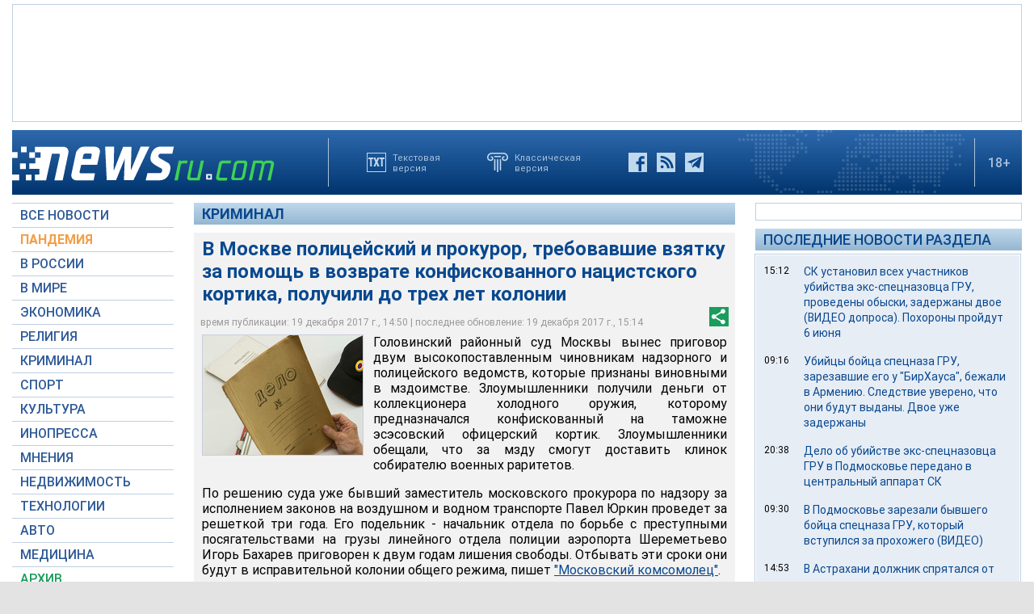

--- FILE ---
content_type: text/html; charset=utf-8
request_url: https://www.google.com/recaptcha/api2/aframe
body_size: 270
content:
<!DOCTYPE HTML><html><head><meta http-equiv="content-type" content="text/html; charset=UTF-8"></head><body><script nonce="J6SurXBNTLDOZRbbTMHL6Q">/** Anti-fraud and anti-abuse applications only. See google.com/recaptcha */ try{var clients={'sodar':'https://pagead2.googlesyndication.com/pagead/sodar?'};window.addEventListener("message",function(a){try{if(a.source===window.parent){var b=JSON.parse(a.data);var c=clients[b['id']];if(c){var d=document.createElement('img');d.src=c+b['params']+'&rc='+(localStorage.getItem("rc::a")?sessionStorage.getItem("rc::b"):"");window.document.body.appendChild(d);sessionStorage.setItem("rc::e",parseInt(sessionStorage.getItem("rc::e")||0)+1);localStorage.setItem("rc::h",'1764832231905');}}}catch(b){}});window.parent.postMessage("_grecaptcha_ready", "*");}catch(b){}</script></body></html>